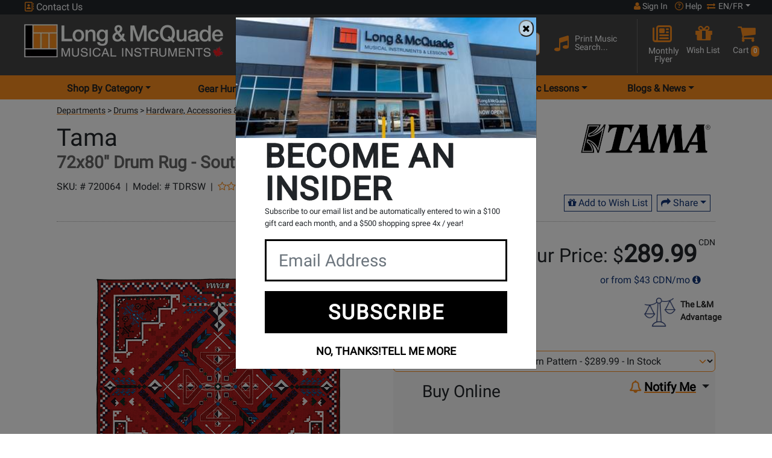

--- FILE ---
content_type: text/html; charset=utf-8
request_url: https://www.google.com/recaptcha/api2/anchor?ar=1&k=6LeASnEUAAAAACW4LmCnPMrZoaozta0UpyY0mOKc&co=aHR0cHM6Ly93d3cubG9uZy1tY3F1YWRlLmNvbTo0NDM.&hl=en&v=7gg7H51Q-naNfhmCP3_R47ho&size=normal&anchor-ms=20000&execute-ms=15000&cb=4zl7asaixg1m
body_size: 49996
content:
<!DOCTYPE HTML><html dir="ltr" lang="en"><head><meta http-equiv="Content-Type" content="text/html; charset=UTF-8">
<meta http-equiv="X-UA-Compatible" content="IE=edge">
<title>reCAPTCHA</title>
<style type="text/css">
/* cyrillic-ext */
@font-face {
  font-family: 'Roboto';
  font-style: normal;
  font-weight: 400;
  font-stretch: 100%;
  src: url(//fonts.gstatic.com/s/roboto/v48/KFO7CnqEu92Fr1ME7kSn66aGLdTylUAMa3GUBHMdazTgWw.woff2) format('woff2');
  unicode-range: U+0460-052F, U+1C80-1C8A, U+20B4, U+2DE0-2DFF, U+A640-A69F, U+FE2E-FE2F;
}
/* cyrillic */
@font-face {
  font-family: 'Roboto';
  font-style: normal;
  font-weight: 400;
  font-stretch: 100%;
  src: url(//fonts.gstatic.com/s/roboto/v48/KFO7CnqEu92Fr1ME7kSn66aGLdTylUAMa3iUBHMdazTgWw.woff2) format('woff2');
  unicode-range: U+0301, U+0400-045F, U+0490-0491, U+04B0-04B1, U+2116;
}
/* greek-ext */
@font-face {
  font-family: 'Roboto';
  font-style: normal;
  font-weight: 400;
  font-stretch: 100%;
  src: url(//fonts.gstatic.com/s/roboto/v48/KFO7CnqEu92Fr1ME7kSn66aGLdTylUAMa3CUBHMdazTgWw.woff2) format('woff2');
  unicode-range: U+1F00-1FFF;
}
/* greek */
@font-face {
  font-family: 'Roboto';
  font-style: normal;
  font-weight: 400;
  font-stretch: 100%;
  src: url(//fonts.gstatic.com/s/roboto/v48/KFO7CnqEu92Fr1ME7kSn66aGLdTylUAMa3-UBHMdazTgWw.woff2) format('woff2');
  unicode-range: U+0370-0377, U+037A-037F, U+0384-038A, U+038C, U+038E-03A1, U+03A3-03FF;
}
/* math */
@font-face {
  font-family: 'Roboto';
  font-style: normal;
  font-weight: 400;
  font-stretch: 100%;
  src: url(//fonts.gstatic.com/s/roboto/v48/KFO7CnqEu92Fr1ME7kSn66aGLdTylUAMawCUBHMdazTgWw.woff2) format('woff2');
  unicode-range: U+0302-0303, U+0305, U+0307-0308, U+0310, U+0312, U+0315, U+031A, U+0326-0327, U+032C, U+032F-0330, U+0332-0333, U+0338, U+033A, U+0346, U+034D, U+0391-03A1, U+03A3-03A9, U+03B1-03C9, U+03D1, U+03D5-03D6, U+03F0-03F1, U+03F4-03F5, U+2016-2017, U+2034-2038, U+203C, U+2040, U+2043, U+2047, U+2050, U+2057, U+205F, U+2070-2071, U+2074-208E, U+2090-209C, U+20D0-20DC, U+20E1, U+20E5-20EF, U+2100-2112, U+2114-2115, U+2117-2121, U+2123-214F, U+2190, U+2192, U+2194-21AE, U+21B0-21E5, U+21F1-21F2, U+21F4-2211, U+2213-2214, U+2216-22FF, U+2308-230B, U+2310, U+2319, U+231C-2321, U+2336-237A, U+237C, U+2395, U+239B-23B7, U+23D0, U+23DC-23E1, U+2474-2475, U+25AF, U+25B3, U+25B7, U+25BD, U+25C1, U+25CA, U+25CC, U+25FB, U+266D-266F, U+27C0-27FF, U+2900-2AFF, U+2B0E-2B11, U+2B30-2B4C, U+2BFE, U+3030, U+FF5B, U+FF5D, U+1D400-1D7FF, U+1EE00-1EEFF;
}
/* symbols */
@font-face {
  font-family: 'Roboto';
  font-style: normal;
  font-weight: 400;
  font-stretch: 100%;
  src: url(//fonts.gstatic.com/s/roboto/v48/KFO7CnqEu92Fr1ME7kSn66aGLdTylUAMaxKUBHMdazTgWw.woff2) format('woff2');
  unicode-range: U+0001-000C, U+000E-001F, U+007F-009F, U+20DD-20E0, U+20E2-20E4, U+2150-218F, U+2190, U+2192, U+2194-2199, U+21AF, U+21E6-21F0, U+21F3, U+2218-2219, U+2299, U+22C4-22C6, U+2300-243F, U+2440-244A, U+2460-24FF, U+25A0-27BF, U+2800-28FF, U+2921-2922, U+2981, U+29BF, U+29EB, U+2B00-2BFF, U+4DC0-4DFF, U+FFF9-FFFB, U+10140-1018E, U+10190-1019C, U+101A0, U+101D0-101FD, U+102E0-102FB, U+10E60-10E7E, U+1D2C0-1D2D3, U+1D2E0-1D37F, U+1F000-1F0FF, U+1F100-1F1AD, U+1F1E6-1F1FF, U+1F30D-1F30F, U+1F315, U+1F31C, U+1F31E, U+1F320-1F32C, U+1F336, U+1F378, U+1F37D, U+1F382, U+1F393-1F39F, U+1F3A7-1F3A8, U+1F3AC-1F3AF, U+1F3C2, U+1F3C4-1F3C6, U+1F3CA-1F3CE, U+1F3D4-1F3E0, U+1F3ED, U+1F3F1-1F3F3, U+1F3F5-1F3F7, U+1F408, U+1F415, U+1F41F, U+1F426, U+1F43F, U+1F441-1F442, U+1F444, U+1F446-1F449, U+1F44C-1F44E, U+1F453, U+1F46A, U+1F47D, U+1F4A3, U+1F4B0, U+1F4B3, U+1F4B9, U+1F4BB, U+1F4BF, U+1F4C8-1F4CB, U+1F4D6, U+1F4DA, U+1F4DF, U+1F4E3-1F4E6, U+1F4EA-1F4ED, U+1F4F7, U+1F4F9-1F4FB, U+1F4FD-1F4FE, U+1F503, U+1F507-1F50B, U+1F50D, U+1F512-1F513, U+1F53E-1F54A, U+1F54F-1F5FA, U+1F610, U+1F650-1F67F, U+1F687, U+1F68D, U+1F691, U+1F694, U+1F698, U+1F6AD, U+1F6B2, U+1F6B9-1F6BA, U+1F6BC, U+1F6C6-1F6CF, U+1F6D3-1F6D7, U+1F6E0-1F6EA, U+1F6F0-1F6F3, U+1F6F7-1F6FC, U+1F700-1F7FF, U+1F800-1F80B, U+1F810-1F847, U+1F850-1F859, U+1F860-1F887, U+1F890-1F8AD, U+1F8B0-1F8BB, U+1F8C0-1F8C1, U+1F900-1F90B, U+1F93B, U+1F946, U+1F984, U+1F996, U+1F9E9, U+1FA00-1FA6F, U+1FA70-1FA7C, U+1FA80-1FA89, U+1FA8F-1FAC6, U+1FACE-1FADC, U+1FADF-1FAE9, U+1FAF0-1FAF8, U+1FB00-1FBFF;
}
/* vietnamese */
@font-face {
  font-family: 'Roboto';
  font-style: normal;
  font-weight: 400;
  font-stretch: 100%;
  src: url(//fonts.gstatic.com/s/roboto/v48/KFO7CnqEu92Fr1ME7kSn66aGLdTylUAMa3OUBHMdazTgWw.woff2) format('woff2');
  unicode-range: U+0102-0103, U+0110-0111, U+0128-0129, U+0168-0169, U+01A0-01A1, U+01AF-01B0, U+0300-0301, U+0303-0304, U+0308-0309, U+0323, U+0329, U+1EA0-1EF9, U+20AB;
}
/* latin-ext */
@font-face {
  font-family: 'Roboto';
  font-style: normal;
  font-weight: 400;
  font-stretch: 100%;
  src: url(//fonts.gstatic.com/s/roboto/v48/KFO7CnqEu92Fr1ME7kSn66aGLdTylUAMa3KUBHMdazTgWw.woff2) format('woff2');
  unicode-range: U+0100-02BA, U+02BD-02C5, U+02C7-02CC, U+02CE-02D7, U+02DD-02FF, U+0304, U+0308, U+0329, U+1D00-1DBF, U+1E00-1E9F, U+1EF2-1EFF, U+2020, U+20A0-20AB, U+20AD-20C0, U+2113, U+2C60-2C7F, U+A720-A7FF;
}
/* latin */
@font-face {
  font-family: 'Roboto';
  font-style: normal;
  font-weight: 400;
  font-stretch: 100%;
  src: url(//fonts.gstatic.com/s/roboto/v48/KFO7CnqEu92Fr1ME7kSn66aGLdTylUAMa3yUBHMdazQ.woff2) format('woff2');
  unicode-range: U+0000-00FF, U+0131, U+0152-0153, U+02BB-02BC, U+02C6, U+02DA, U+02DC, U+0304, U+0308, U+0329, U+2000-206F, U+20AC, U+2122, U+2191, U+2193, U+2212, U+2215, U+FEFF, U+FFFD;
}
/* cyrillic-ext */
@font-face {
  font-family: 'Roboto';
  font-style: normal;
  font-weight: 500;
  font-stretch: 100%;
  src: url(//fonts.gstatic.com/s/roboto/v48/KFO7CnqEu92Fr1ME7kSn66aGLdTylUAMa3GUBHMdazTgWw.woff2) format('woff2');
  unicode-range: U+0460-052F, U+1C80-1C8A, U+20B4, U+2DE0-2DFF, U+A640-A69F, U+FE2E-FE2F;
}
/* cyrillic */
@font-face {
  font-family: 'Roboto';
  font-style: normal;
  font-weight: 500;
  font-stretch: 100%;
  src: url(//fonts.gstatic.com/s/roboto/v48/KFO7CnqEu92Fr1ME7kSn66aGLdTylUAMa3iUBHMdazTgWw.woff2) format('woff2');
  unicode-range: U+0301, U+0400-045F, U+0490-0491, U+04B0-04B1, U+2116;
}
/* greek-ext */
@font-face {
  font-family: 'Roboto';
  font-style: normal;
  font-weight: 500;
  font-stretch: 100%;
  src: url(//fonts.gstatic.com/s/roboto/v48/KFO7CnqEu92Fr1ME7kSn66aGLdTylUAMa3CUBHMdazTgWw.woff2) format('woff2');
  unicode-range: U+1F00-1FFF;
}
/* greek */
@font-face {
  font-family: 'Roboto';
  font-style: normal;
  font-weight: 500;
  font-stretch: 100%;
  src: url(//fonts.gstatic.com/s/roboto/v48/KFO7CnqEu92Fr1ME7kSn66aGLdTylUAMa3-UBHMdazTgWw.woff2) format('woff2');
  unicode-range: U+0370-0377, U+037A-037F, U+0384-038A, U+038C, U+038E-03A1, U+03A3-03FF;
}
/* math */
@font-face {
  font-family: 'Roboto';
  font-style: normal;
  font-weight: 500;
  font-stretch: 100%;
  src: url(//fonts.gstatic.com/s/roboto/v48/KFO7CnqEu92Fr1ME7kSn66aGLdTylUAMawCUBHMdazTgWw.woff2) format('woff2');
  unicode-range: U+0302-0303, U+0305, U+0307-0308, U+0310, U+0312, U+0315, U+031A, U+0326-0327, U+032C, U+032F-0330, U+0332-0333, U+0338, U+033A, U+0346, U+034D, U+0391-03A1, U+03A3-03A9, U+03B1-03C9, U+03D1, U+03D5-03D6, U+03F0-03F1, U+03F4-03F5, U+2016-2017, U+2034-2038, U+203C, U+2040, U+2043, U+2047, U+2050, U+2057, U+205F, U+2070-2071, U+2074-208E, U+2090-209C, U+20D0-20DC, U+20E1, U+20E5-20EF, U+2100-2112, U+2114-2115, U+2117-2121, U+2123-214F, U+2190, U+2192, U+2194-21AE, U+21B0-21E5, U+21F1-21F2, U+21F4-2211, U+2213-2214, U+2216-22FF, U+2308-230B, U+2310, U+2319, U+231C-2321, U+2336-237A, U+237C, U+2395, U+239B-23B7, U+23D0, U+23DC-23E1, U+2474-2475, U+25AF, U+25B3, U+25B7, U+25BD, U+25C1, U+25CA, U+25CC, U+25FB, U+266D-266F, U+27C0-27FF, U+2900-2AFF, U+2B0E-2B11, U+2B30-2B4C, U+2BFE, U+3030, U+FF5B, U+FF5D, U+1D400-1D7FF, U+1EE00-1EEFF;
}
/* symbols */
@font-face {
  font-family: 'Roboto';
  font-style: normal;
  font-weight: 500;
  font-stretch: 100%;
  src: url(//fonts.gstatic.com/s/roboto/v48/KFO7CnqEu92Fr1ME7kSn66aGLdTylUAMaxKUBHMdazTgWw.woff2) format('woff2');
  unicode-range: U+0001-000C, U+000E-001F, U+007F-009F, U+20DD-20E0, U+20E2-20E4, U+2150-218F, U+2190, U+2192, U+2194-2199, U+21AF, U+21E6-21F0, U+21F3, U+2218-2219, U+2299, U+22C4-22C6, U+2300-243F, U+2440-244A, U+2460-24FF, U+25A0-27BF, U+2800-28FF, U+2921-2922, U+2981, U+29BF, U+29EB, U+2B00-2BFF, U+4DC0-4DFF, U+FFF9-FFFB, U+10140-1018E, U+10190-1019C, U+101A0, U+101D0-101FD, U+102E0-102FB, U+10E60-10E7E, U+1D2C0-1D2D3, U+1D2E0-1D37F, U+1F000-1F0FF, U+1F100-1F1AD, U+1F1E6-1F1FF, U+1F30D-1F30F, U+1F315, U+1F31C, U+1F31E, U+1F320-1F32C, U+1F336, U+1F378, U+1F37D, U+1F382, U+1F393-1F39F, U+1F3A7-1F3A8, U+1F3AC-1F3AF, U+1F3C2, U+1F3C4-1F3C6, U+1F3CA-1F3CE, U+1F3D4-1F3E0, U+1F3ED, U+1F3F1-1F3F3, U+1F3F5-1F3F7, U+1F408, U+1F415, U+1F41F, U+1F426, U+1F43F, U+1F441-1F442, U+1F444, U+1F446-1F449, U+1F44C-1F44E, U+1F453, U+1F46A, U+1F47D, U+1F4A3, U+1F4B0, U+1F4B3, U+1F4B9, U+1F4BB, U+1F4BF, U+1F4C8-1F4CB, U+1F4D6, U+1F4DA, U+1F4DF, U+1F4E3-1F4E6, U+1F4EA-1F4ED, U+1F4F7, U+1F4F9-1F4FB, U+1F4FD-1F4FE, U+1F503, U+1F507-1F50B, U+1F50D, U+1F512-1F513, U+1F53E-1F54A, U+1F54F-1F5FA, U+1F610, U+1F650-1F67F, U+1F687, U+1F68D, U+1F691, U+1F694, U+1F698, U+1F6AD, U+1F6B2, U+1F6B9-1F6BA, U+1F6BC, U+1F6C6-1F6CF, U+1F6D3-1F6D7, U+1F6E0-1F6EA, U+1F6F0-1F6F3, U+1F6F7-1F6FC, U+1F700-1F7FF, U+1F800-1F80B, U+1F810-1F847, U+1F850-1F859, U+1F860-1F887, U+1F890-1F8AD, U+1F8B0-1F8BB, U+1F8C0-1F8C1, U+1F900-1F90B, U+1F93B, U+1F946, U+1F984, U+1F996, U+1F9E9, U+1FA00-1FA6F, U+1FA70-1FA7C, U+1FA80-1FA89, U+1FA8F-1FAC6, U+1FACE-1FADC, U+1FADF-1FAE9, U+1FAF0-1FAF8, U+1FB00-1FBFF;
}
/* vietnamese */
@font-face {
  font-family: 'Roboto';
  font-style: normal;
  font-weight: 500;
  font-stretch: 100%;
  src: url(//fonts.gstatic.com/s/roboto/v48/KFO7CnqEu92Fr1ME7kSn66aGLdTylUAMa3OUBHMdazTgWw.woff2) format('woff2');
  unicode-range: U+0102-0103, U+0110-0111, U+0128-0129, U+0168-0169, U+01A0-01A1, U+01AF-01B0, U+0300-0301, U+0303-0304, U+0308-0309, U+0323, U+0329, U+1EA0-1EF9, U+20AB;
}
/* latin-ext */
@font-face {
  font-family: 'Roboto';
  font-style: normal;
  font-weight: 500;
  font-stretch: 100%;
  src: url(//fonts.gstatic.com/s/roboto/v48/KFO7CnqEu92Fr1ME7kSn66aGLdTylUAMa3KUBHMdazTgWw.woff2) format('woff2');
  unicode-range: U+0100-02BA, U+02BD-02C5, U+02C7-02CC, U+02CE-02D7, U+02DD-02FF, U+0304, U+0308, U+0329, U+1D00-1DBF, U+1E00-1E9F, U+1EF2-1EFF, U+2020, U+20A0-20AB, U+20AD-20C0, U+2113, U+2C60-2C7F, U+A720-A7FF;
}
/* latin */
@font-face {
  font-family: 'Roboto';
  font-style: normal;
  font-weight: 500;
  font-stretch: 100%;
  src: url(//fonts.gstatic.com/s/roboto/v48/KFO7CnqEu92Fr1ME7kSn66aGLdTylUAMa3yUBHMdazQ.woff2) format('woff2');
  unicode-range: U+0000-00FF, U+0131, U+0152-0153, U+02BB-02BC, U+02C6, U+02DA, U+02DC, U+0304, U+0308, U+0329, U+2000-206F, U+20AC, U+2122, U+2191, U+2193, U+2212, U+2215, U+FEFF, U+FFFD;
}
/* cyrillic-ext */
@font-face {
  font-family: 'Roboto';
  font-style: normal;
  font-weight: 900;
  font-stretch: 100%;
  src: url(//fonts.gstatic.com/s/roboto/v48/KFO7CnqEu92Fr1ME7kSn66aGLdTylUAMa3GUBHMdazTgWw.woff2) format('woff2');
  unicode-range: U+0460-052F, U+1C80-1C8A, U+20B4, U+2DE0-2DFF, U+A640-A69F, U+FE2E-FE2F;
}
/* cyrillic */
@font-face {
  font-family: 'Roboto';
  font-style: normal;
  font-weight: 900;
  font-stretch: 100%;
  src: url(//fonts.gstatic.com/s/roboto/v48/KFO7CnqEu92Fr1ME7kSn66aGLdTylUAMa3iUBHMdazTgWw.woff2) format('woff2');
  unicode-range: U+0301, U+0400-045F, U+0490-0491, U+04B0-04B1, U+2116;
}
/* greek-ext */
@font-face {
  font-family: 'Roboto';
  font-style: normal;
  font-weight: 900;
  font-stretch: 100%;
  src: url(//fonts.gstatic.com/s/roboto/v48/KFO7CnqEu92Fr1ME7kSn66aGLdTylUAMa3CUBHMdazTgWw.woff2) format('woff2');
  unicode-range: U+1F00-1FFF;
}
/* greek */
@font-face {
  font-family: 'Roboto';
  font-style: normal;
  font-weight: 900;
  font-stretch: 100%;
  src: url(//fonts.gstatic.com/s/roboto/v48/KFO7CnqEu92Fr1ME7kSn66aGLdTylUAMa3-UBHMdazTgWw.woff2) format('woff2');
  unicode-range: U+0370-0377, U+037A-037F, U+0384-038A, U+038C, U+038E-03A1, U+03A3-03FF;
}
/* math */
@font-face {
  font-family: 'Roboto';
  font-style: normal;
  font-weight: 900;
  font-stretch: 100%;
  src: url(//fonts.gstatic.com/s/roboto/v48/KFO7CnqEu92Fr1ME7kSn66aGLdTylUAMawCUBHMdazTgWw.woff2) format('woff2');
  unicode-range: U+0302-0303, U+0305, U+0307-0308, U+0310, U+0312, U+0315, U+031A, U+0326-0327, U+032C, U+032F-0330, U+0332-0333, U+0338, U+033A, U+0346, U+034D, U+0391-03A1, U+03A3-03A9, U+03B1-03C9, U+03D1, U+03D5-03D6, U+03F0-03F1, U+03F4-03F5, U+2016-2017, U+2034-2038, U+203C, U+2040, U+2043, U+2047, U+2050, U+2057, U+205F, U+2070-2071, U+2074-208E, U+2090-209C, U+20D0-20DC, U+20E1, U+20E5-20EF, U+2100-2112, U+2114-2115, U+2117-2121, U+2123-214F, U+2190, U+2192, U+2194-21AE, U+21B0-21E5, U+21F1-21F2, U+21F4-2211, U+2213-2214, U+2216-22FF, U+2308-230B, U+2310, U+2319, U+231C-2321, U+2336-237A, U+237C, U+2395, U+239B-23B7, U+23D0, U+23DC-23E1, U+2474-2475, U+25AF, U+25B3, U+25B7, U+25BD, U+25C1, U+25CA, U+25CC, U+25FB, U+266D-266F, U+27C0-27FF, U+2900-2AFF, U+2B0E-2B11, U+2B30-2B4C, U+2BFE, U+3030, U+FF5B, U+FF5D, U+1D400-1D7FF, U+1EE00-1EEFF;
}
/* symbols */
@font-face {
  font-family: 'Roboto';
  font-style: normal;
  font-weight: 900;
  font-stretch: 100%;
  src: url(//fonts.gstatic.com/s/roboto/v48/KFO7CnqEu92Fr1ME7kSn66aGLdTylUAMaxKUBHMdazTgWw.woff2) format('woff2');
  unicode-range: U+0001-000C, U+000E-001F, U+007F-009F, U+20DD-20E0, U+20E2-20E4, U+2150-218F, U+2190, U+2192, U+2194-2199, U+21AF, U+21E6-21F0, U+21F3, U+2218-2219, U+2299, U+22C4-22C6, U+2300-243F, U+2440-244A, U+2460-24FF, U+25A0-27BF, U+2800-28FF, U+2921-2922, U+2981, U+29BF, U+29EB, U+2B00-2BFF, U+4DC0-4DFF, U+FFF9-FFFB, U+10140-1018E, U+10190-1019C, U+101A0, U+101D0-101FD, U+102E0-102FB, U+10E60-10E7E, U+1D2C0-1D2D3, U+1D2E0-1D37F, U+1F000-1F0FF, U+1F100-1F1AD, U+1F1E6-1F1FF, U+1F30D-1F30F, U+1F315, U+1F31C, U+1F31E, U+1F320-1F32C, U+1F336, U+1F378, U+1F37D, U+1F382, U+1F393-1F39F, U+1F3A7-1F3A8, U+1F3AC-1F3AF, U+1F3C2, U+1F3C4-1F3C6, U+1F3CA-1F3CE, U+1F3D4-1F3E0, U+1F3ED, U+1F3F1-1F3F3, U+1F3F5-1F3F7, U+1F408, U+1F415, U+1F41F, U+1F426, U+1F43F, U+1F441-1F442, U+1F444, U+1F446-1F449, U+1F44C-1F44E, U+1F453, U+1F46A, U+1F47D, U+1F4A3, U+1F4B0, U+1F4B3, U+1F4B9, U+1F4BB, U+1F4BF, U+1F4C8-1F4CB, U+1F4D6, U+1F4DA, U+1F4DF, U+1F4E3-1F4E6, U+1F4EA-1F4ED, U+1F4F7, U+1F4F9-1F4FB, U+1F4FD-1F4FE, U+1F503, U+1F507-1F50B, U+1F50D, U+1F512-1F513, U+1F53E-1F54A, U+1F54F-1F5FA, U+1F610, U+1F650-1F67F, U+1F687, U+1F68D, U+1F691, U+1F694, U+1F698, U+1F6AD, U+1F6B2, U+1F6B9-1F6BA, U+1F6BC, U+1F6C6-1F6CF, U+1F6D3-1F6D7, U+1F6E0-1F6EA, U+1F6F0-1F6F3, U+1F6F7-1F6FC, U+1F700-1F7FF, U+1F800-1F80B, U+1F810-1F847, U+1F850-1F859, U+1F860-1F887, U+1F890-1F8AD, U+1F8B0-1F8BB, U+1F8C0-1F8C1, U+1F900-1F90B, U+1F93B, U+1F946, U+1F984, U+1F996, U+1F9E9, U+1FA00-1FA6F, U+1FA70-1FA7C, U+1FA80-1FA89, U+1FA8F-1FAC6, U+1FACE-1FADC, U+1FADF-1FAE9, U+1FAF0-1FAF8, U+1FB00-1FBFF;
}
/* vietnamese */
@font-face {
  font-family: 'Roboto';
  font-style: normal;
  font-weight: 900;
  font-stretch: 100%;
  src: url(//fonts.gstatic.com/s/roboto/v48/KFO7CnqEu92Fr1ME7kSn66aGLdTylUAMa3OUBHMdazTgWw.woff2) format('woff2');
  unicode-range: U+0102-0103, U+0110-0111, U+0128-0129, U+0168-0169, U+01A0-01A1, U+01AF-01B0, U+0300-0301, U+0303-0304, U+0308-0309, U+0323, U+0329, U+1EA0-1EF9, U+20AB;
}
/* latin-ext */
@font-face {
  font-family: 'Roboto';
  font-style: normal;
  font-weight: 900;
  font-stretch: 100%;
  src: url(//fonts.gstatic.com/s/roboto/v48/KFO7CnqEu92Fr1ME7kSn66aGLdTylUAMa3KUBHMdazTgWw.woff2) format('woff2');
  unicode-range: U+0100-02BA, U+02BD-02C5, U+02C7-02CC, U+02CE-02D7, U+02DD-02FF, U+0304, U+0308, U+0329, U+1D00-1DBF, U+1E00-1E9F, U+1EF2-1EFF, U+2020, U+20A0-20AB, U+20AD-20C0, U+2113, U+2C60-2C7F, U+A720-A7FF;
}
/* latin */
@font-face {
  font-family: 'Roboto';
  font-style: normal;
  font-weight: 900;
  font-stretch: 100%;
  src: url(//fonts.gstatic.com/s/roboto/v48/KFO7CnqEu92Fr1ME7kSn66aGLdTylUAMa3yUBHMdazQ.woff2) format('woff2');
  unicode-range: U+0000-00FF, U+0131, U+0152-0153, U+02BB-02BC, U+02C6, U+02DA, U+02DC, U+0304, U+0308, U+0329, U+2000-206F, U+20AC, U+2122, U+2191, U+2193, U+2212, U+2215, U+FEFF, U+FFFD;
}

</style>
<link rel="stylesheet" type="text/css" href="https://www.gstatic.com/recaptcha/releases/7gg7H51Q-naNfhmCP3_R47ho/styles__ltr.css">
<script nonce="hf2lX7OuD_Hm5e_5KC-MHA" type="text/javascript">window['__recaptcha_api'] = 'https://www.google.com/recaptcha/api2/';</script>
<script type="text/javascript" src="https://www.gstatic.com/recaptcha/releases/7gg7H51Q-naNfhmCP3_R47ho/recaptcha__en.js" nonce="hf2lX7OuD_Hm5e_5KC-MHA">
      
    </script></head>
<body><div id="rc-anchor-alert" class="rc-anchor-alert"></div>
<input type="hidden" id="recaptcha-token" value="[base64]">
<script type="text/javascript" nonce="hf2lX7OuD_Hm5e_5KC-MHA">
      recaptcha.anchor.Main.init("[\x22ainput\x22,[\x22bgdata\x22,\x22\x22,\[base64]/[base64]/[base64]/[base64]/cjw8ejpyPj4+eil9Y2F0Y2gobCl7dGhyb3cgbDt9fSxIPWZ1bmN0aW9uKHcsdCx6KXtpZih3PT0xOTR8fHc9PTIwOCl0LnZbd10/dC52W3ddLmNvbmNhdCh6KTp0LnZbd109b2Yoeix0KTtlbHNle2lmKHQuYkImJnchPTMxNylyZXR1cm47dz09NjZ8fHc9PTEyMnx8dz09NDcwfHx3PT00NHx8dz09NDE2fHx3PT0zOTd8fHc9PTQyMXx8dz09Njh8fHc9PTcwfHx3PT0xODQ/[base64]/[base64]/[base64]/bmV3IGRbVl0oSlswXSk6cD09Mj9uZXcgZFtWXShKWzBdLEpbMV0pOnA9PTM/bmV3IGRbVl0oSlswXSxKWzFdLEpbMl0pOnA9PTQ/[base64]/[base64]/[base64]/[base64]\x22,\[base64]\x22,\x22w6nChsKAI07DpRJrWCXCpADDoMKpwrXCuj/CisKfw6fCgUXCkDLDkXszT8OTFH0wI1PDki9WcW4Mwr/Cg8OkAFNAazfCjsOGwp8nIhYAVjjCjsOBwo3Dj8K5w4TCoDTDrMORw4nCsHxmwojDrMO0woXCpsKrQGPDiMK/[base64]/CjCjCkgk0NHLDpQ/DklvCiTnDhAU2CRhLC37DiQ8KO3o2w4xYdcOJUW0ZT37DiV1twoZ/Q8OwUsOQQXhOecOewpDCnXBweMKqUsOLYcOvw40nw61dw5zCnHYiwrN7woPDtjHCvMOCLFTCtQ0/[base64]/CssKgeUxUw7HDm27DmhvDtml3w5fDtsOgwrHDkD1Tw7Ujd8OiN8Ojw67ClsO2X8KrScOXwoPDl8KFNcOqB8OaG8OiwqXCrMKLw40Bwo3Dpy8ww4p+wrAhw547wp7DvhbDuhHDr8OwwqrCkEY/wrDDqMO2O3BvwoHDk3rChyHDnXvDvEt0wpMGw4QXw60hKiR2FXN4PsO+OMO3wpkGw7nCvUxjFhE/[base64]/Cr8Kpwo5lw7xAHcKrKG/CpMOrw6oRwpDCvUPCq30Mw6vDsnJ5SMK8wqPCjR9mwpc9FcKBw7QOAQN7XCkeWMKGSFcLbMOLwrMxSFtNw6Flwp/DsMKAdsOVw6bDkTXDoMKBOsKpwqc+b8KOw7lzwo0cU8OsaMO1ZE3CgEzDsHXCncKlVsKCwq5XccKkw6cUZsOJEsO+UA/DgcOELxDCpHDDlcKFS3XCtAlSwoc8wpDCisKPMynDvMKBw44jw7fDmy7DlgDCrcKPCSNkW8KTfcKzwr3DtcOeV8O0Qg9fNBMkw73ChETCu8OJwo/Cq8OhVcKtIxvClhEmwpjCkcO6w63Dn8KYLQLCqggcwrjCkcK1w59ucBPClgcRw68nw6XDuAFlFsOgbCvCrsKvwoh1Xx5zSMKDwpsUw6/DjcOjwo8PwqnDsXsew4JCGsONC8OawqVGw7TDpcKuwobCj2ZjJAzCuEN9K8Osw7rDono7d8OsEcKSw73Cj319GAXDksOkLCTCmmICI8Obw63Dp8Khb0PDgX3CnsOmGcOMBkbDksOHNsObwrbDuQVUwpLCk8OZIMKgTMOWw7DCpiEMGELCiQ/CtTllw6RDw7XCu8KtCMKlesKFwo1kJnExwoHCjMK4wrzCkMO1wrAoEAFBJsOhMsO3wrFhaQw5wolWw6fDgMOqw6oqw5rDhitgwp7CjX8Ww6/[base64]/DnsOULGPDoMKawo9Pw5w0WRt8WA3DssOdKMOwXE9oOsO4w45iwpbDlQzDj3UswrjCgMO9OMKVH0DDhgdiw6t3wpbDusKjeWjCjXlxIsOPwo7Dn8O/e8Ocw4LCinPDqys7X8KubQlOccK7W8KBwrogw7oswpvCscKHw7LCtmcaw7rCsGpDW8OgwokYA8KOLmgVbMOww53Dh8Oww5vCkWzCvsKbwqPDgXLDjn/DlzPDqMKaLG/DpRrCrCPDmzVawplLwqRTwrjDux0XworCrlNpw5nDg0zCk3XCkjLDqsK8w6kRw57DgMKiOCvCulXDsRdgDFDDm8Ozwp3ClsOFM8KPw504wp7Dqh4nw7PCq1FlTsKww5jCmMKuEsKywowQwqnDtMOZasKwwp/Cm2DCt8O/MVxAIzZfw6vCgyDCpsKbwpVdw4XCh8KBwrzCpsK1w48LfiE8wqEbwr9yNloKRMK3DFjChzJcVcOawoYQw6tOwqDCsgfCssK6LV7DhMKWwrRNw40RKsOZwozClH5zK8KSwoFLaiXDsAhuw4fDth7DksOBKcKhD8KiN8ODw7IxwpPDqsKzFsOMwo/DqcOQS3Uuw4cpwoXDgMOTacO4wrkjwrHDhMKWwrUOcHPCssOTVcOcGsOMaksZw5l1dksXwp/DtcKFw7tDaMKmIsOUCsKPwrbDninCsmclwoHDlsOyw4LCrBbCkEVew7ggHDvDtSEwG8Ohw5ZwwrjDksKAZlU+IMOrVsOnwrLCj8Ojw6zCt8OtARjDssO3QcKhw6TDuD7CnMKPOBdMw5osw6/DgsO5w4lyBsKqdgrDgcOkw4rDtAbDgsOyX8O3woJnLDMyByZMFWYEwrPDmsKtT3Zew77DhSsDwptoTsOxw73Cn8Kcw6XCnFsQXiYQaB9LC3Zww4zDhgYgXsKRwpspw7HDplNcUsOLBcK7R8KfwrPCpMOCX214DwnDlUkpNcO1I1fCmDw/wozDrsKfaMK6w7/[base64]/Dn8OFSg9aP8Kmw5HCpBhcw5nChMKnw7PCtHcJVsOtRzFGc0chw4wwYXYBW8Kgw690PnpOdFTDh8KBwqHCh8KCw7lqICUCwqbCgRfCoDDDr8Ouwoo0OMO7N3R8w598M8KRwpoOBsO/wpcKwqDDoxbCvsOQFsKNa8KxQcK8VcKuGsO6wr4yQhTDnW/[base64]/[base64]/CosOzRwRMImzDskkUwqbDtwEPw7PDgcOMUsKSMhvCssO6OUTCtUImYF7DrsKhw7g9TMKqwp1Tw4VQwqlVw6zDosKXPsO6wpUBw6p1ScKyB8K0w6rDu8KiEWhIw5DDnnsieEZ/TsOsTzFzwpnDsVnChSVYT8KCPcOlbDrDiHbDm8OEw77CjMOKw4gbCEDCvzJ+wrxEWAIIAsKAWUFvOGLCnCp/[base64]/DvcKRw6cOw4zDjMKbwp8qw7YMwqTDoivDnTfCgMK8EsKUFg/CsMKaJlXClsKOdcOww5ZuwqBiLGRGw68EClvCh8Onw5PCvgBhwrUFTsKWBsKNasKgwoE9MH5Lw5vDtsKKMsKew77CnsOYeG1DYcKAw7LDssKVw6jDh8KhEEbCqsOMw7DCsX3DiijDmy4QUT7Cm8OuwqUvO8KTw4p2M8O1RMOsw7ETQGzDgy7DiE/DhUrDjcOACSfCghhrw5PDrS7CmcKICi0ew7TDuMK4w5EZw7wrDGhoLypPM8OMw4NMw5AGw6/DlQRCw5Uqw59Mwq0VwqvCqsKxHsOAHy93BsKnwp5nPsOCw7LDvMKDw4ECLMOrw59JA31zesOmT2fCpsK0wqBww4IAw5/[base64]/CmcKvw4zCmyvCoDAbw4vDssOFUMOew57CjsK4wrPClRjDjgArJ8ODU0XCk2XDi0spCMKVBGwNwrFoLSgRB8OEwoXCncKYTsKww5nDm34AwqYMwrjCkgvDkcOEwpxgwq/[base64]/CosKrKSZwQ8K+NCrCv2HCrUtdYxg9w5DCh8Kmwp3CnVLDtsOJwrYsZ8KRw6/Cj0rCuMKJa8Khw68hHsKRwpPDpl7DtDLCrsKzwrzCozzDsMKub8ONw4XCpmk+SMKcwrdhPcO6fzBqRcOow7Qzw6Byw6PDlX0HwpnDh1NOZ2UAK8KvBTM/[base64]/w7t9NsOPaMKGwpLDgcKhV3/CpQDDhV7DmsK4d8KrwptAISrCqkTCrcOUwpbCscK+w4HCsyHCssOvw57DlsOzwoXDqMO+W8KSJmw+HD3Cp8O/w4jDvVhscBEYOsOPO14VwrXDmjDDuMKFwoHCrcOJw4bDrk3DhVgewqTCohnDkBkkw6vCisKfasKXw57DtcOnw4AJwqsiw6LDiF8Gw6sBw5JvVsOSwo/Du8K4a8KpwrbCpkrCncKnwqXDm8KTSkLDsMOaw60Dw7B+w50fwoMTw6DDp3vCs8Kkw6TCm8KBwprDlcOCw6dLwr7DiynDilFAwqDDuC/CgMOQLCppbyLDs3PCpU4MKzNhw4/Cm8Krwo3DuMKcIsOvEiAmw7Zjw4FUw5bDlcOew4ZqGcO7dnEQHcOGw4cxw54iXAVSwrU1XcOUw5IrwprCoMO9w5Jxw5vDn8OZesKRI8KyasO7wo/Dq8Oxw6MkSz5ebBcjT8K4w67Cq8OzwqjCgMO4wohYw6wcamohIm/DjShVw4cwM8OFwprCoQnCnsKHQjXCnsK0wr3CvcKZIsOPw4nDhsODw5XChG7Cp2NnwoHCscOcw78swrwGw7zDrcOhw7wic8O7NMOUS8Ojw7vDjUFZGX4KwrTDvx9zw4HCq8Kcwpg/KsO7wosOw5fCnsK9wrB0wowPaipDIMKow4Nhwq04HxPDtsOaIV0mwqgeA3DDjsOewohKZcOfwqDDl28Jwqpvw67CjmzDsGQ/w7/DhBgQBm1HOF9rdMKmwqgrwqI/QMOWw7Ufwp52fEfCssO7w4BLw7YiCcOdw6/[base64]/CpcOnw4N+BWECwrbCuBvDvwVTchQEaMOpwqJKEUxNB8OZw6/DncOUSsK6w5l3G1kpMsOuwr8FIsKxw5DDoMOXGsOjAHJ/wqTDpljDksODAAvCt8OheGk0w4LDsU7DvFvDg3EZw5lPwr4Fw6FJwpHCiCXCviXDqA5/wqJjw75Ow5zCncKOwrbChMKjLkvDrMKtZRAMw75MwqlkwpdQw6wLKVBtw4/DjcOJw6zCtsKfwpVNaE42wqBfZE3CkMKjwqHCi8KkwoMbw408H1IOInNwQ35mw59owr3ChcKDwoTChCLDjMKew4/[base64]/CrypFw5lQa3TDpGJzB0/Cl8KhwqclwoANUcO+e8KiwpDDs8KTcR3DhcONe8KsVQsYV8OSbWYhEcOYw4dSwobDlCvChC7Dozgwb3kjQcOLwr7Dt8KnfnPCoMKwM8OzT8O/wq7DsyAwKwxCwpDDmcO9wqlDw6bDvkDCs0zDpnoSworCk0bChD/[base64]/wpXDoAjCqzHCqMK6SHzDjDzDk3jDtQDDlEzDjMOawrIERsK5eW3CnFpbImTCrsKsw480wrYORcOcwo5nwpHCpcORwpEfwr7Du8Ofw4zCiGLCgDdowrjClTXDtxJBUkZ1LUMnwrw/H8O2w7tkw4FfwpTDsC/[base64]/worCuA/CoCI1VMK6WwVTSj4SH8KreW9GJcOcCMOzUkPDncOxSnnCksKfwrZQZ2XClcKnwqjDs2TDhUDDuF1+w7fCrMKqB8OYe8O4fQfDhMOBf8Oxwo/[base64]/DogcYdREhw4nCqMKxL8KDw4HChMKyHVseVEVuOcOGEnvDmcO2dFDCtkIScMKAwpvDncOAw51ne8KDNcK0wpcyw7E/QwTCq8O0w53CksOjLAAhw4x1woPCl8KJMcK/[base64]/QcKXDsKYwrYpEcOpwrvDg8OAwogwYBDChMKawonDtsKZSsO7HiQ5bXYkwqdaw6BrwrslwpDCkR/CpsKiw54iwqJhGMOdKTDChjlPw6jCp8O8wo7DkSXCnUQuc8K2ZsOcI8OjcMOCBn/CmgUtJTI8VVjDkhl2w5TCj8OmacK+w61KSsOKLcOjK8K+SlpOYCJNGTXDs2Ajwphrw6nDonl0V8KDw5bDo8KLNcKvw44LL0kTc8OPwoLCnhjDmDLCjMOkSXFBwqg9wrBsUcKYaD7DjMO+w7bCmW/Cl31lwo3DvlzDkTjCvQBIwpfDl8OZwqIMwqhTOsKOKlLDqMKGBsO+w47DmikAw5zDpsKTDWpBVsOKZ0MDZcKeOWfCncOOw6vCqUMTaQQnwpnCsMKDw64zwpHDqmrDtS5+w5/CoE1sw68JUSd2NUPCoMKww47CjcKzw7IqPCDCqiJjwpxuFcKuZsK7wo3CszcLax/[base64]/CuMOWXGE0fsKNYMO2w6hILkTDhHM+MBpXw5hGwr0SBMKbWcOpwq3Dt3/ChkNUcl/DjgfDiMOiLsKIZyI9w4safifClFFgwoVuw7jDqcK0LFPCsk7DtMK0SMKQT8ORw6M0B8OgC8KuT2HDjwV+IcOjwr/CkxwWw6jDm8O2RsKyFMKgRnEZw7law6ZVw6sqLmknUE/CoQzCusOwAA8mw47DtcOIwp3Cmxx2w68uwq/DgCvDlzAswpTCusOfKsOKOMKTw7ZBJcKSwpE8wpPCrcKQbDYFWcOSL8Kww6fDimR8w7s9wrLCrUHDs0p3esKKw7kjwqMuA2DDlsOLfGHCo118Z8OSEl/[base64]/woEpPcO+VVjCk8KoZW/CtXVEYMO/YsK7wqnDn8K7QsKFL8OHJ39twrLCuMK/wrHDk8OdCgjDocOIw5JdAcK/w6XDqsOow7RFEAfCpsKEAhIdSRHDgMOjw6rCk8O2bkU3bMKQIsOjwqUtwrsMYH3DpcOPwoEowpfDiG/DqD/CrsK/SMKdPAQVHMKDwptVw6LCg23Dq8ONI8KABhLCkcKAYsKGwoktUGxFBFQzG8OLd3LDrcKUc8Ozwr3DrMOqScKHw7NOwozCqMK/w6cCwo41EcO9Cixbw6EfYMOtw4IQwpkrwpjCnMOfwovCilPDh8O9TsOFF013KFt7asKSTMOdwokEw73Dj8KCw6PCnsOOw73DhkVfBAQ3RwBuQi5rw7LCtMKBKMOjWyHCuWfCl8OWwr/DoRPDhMKwwo9vPxHDmSdDwqRyBcKhw4oowrVhM27DkMO5PcO1wqxvYzEDw67CicONFyTCn8O7wq7Ch1HDtsKhK3wVwrtlw4cFasORwq1faH7CgBx1w4YAQcKnSnfCuA7CmzbClwZDA8K1BsOcWsODH8O3Z8O3w7YLOFV2YT/Cq8O4ZTXDu8KWwoPDsBXCoMOnw6J8QiLDonXCo05+wo8/W8KLWcOWwrRkSlQYTcOPwqJ1IsK0KivDjz/Dv0EqFz0UZcK4w7dmcsKiwqATwrRww57CmHhfwrt8VzXDtMOpSMOwDF7DvBZTO0jDql3ChcOhUsOMPh4MD1/Dp8O+wrXDgwrCtR4RwovCkyDCosKTw4fDkcO6G8KBw47DoMKcESlvIsOuw5fDn3Avw5fDslnCsMKMJgDCtnZdakkOw6nCjQnCpsKVwpbDs0pRwp96w557wpJmV1LDjxTCn8KVw4/DqMKcS8KnRWBHYDLCmsKuHhnCvAU7w5jCqGgcwosEAQE7VTt/w6PClMKWIVYWwo/CiW1mw6YPwobCl8OseivDiMK/wp7Cjk3DohpBw6nDg8K2IsK4wrrCjMO8w6tawqRwJ8KZJsKFMcOlwoTCh8Opw5HDrU3CqRLDl8O2CsKUw7rCtMK9fMOJwo4caBfCtxTDhmt4w6fChjohw4nDusO0d8O3fcOwa3rCllzDjcK/PsOOw5JUw5DCrsOIwoPCtBJrA8OmM3TCuVjCqQ7CikbDrFI3wokYRsKow6zDlMOvwr9ySBTCoVtkaFPDtcK9IMOAWjodw54GAcK5UMOBwq7Di8OsVjDDlsOlwqPCoSRHwpHCssOZDsOsc8OFAhDDssOxc8OxWiY6w687wpvClMOLI8OvHsOtwoTCpWHCq1oEw6TDth/DrGdCwpjCoV4Kw5AJfF0ZwqUyw59YKHnDty/[base64]/Cmg87MMKuw7/DlcOjw7Rkw6zCvTbDoCQYMxtkbXHDqcO4w719cVMCw5nDkcKbw4nCu2XCncKhWW47wrDDuU4rS8K+worCpsODZcOzWsOYwp7DoAh6OVzDoyPDgMKXwpPDrF3CmcOvITzCk8Kcw6AVWGzCi1DDmAXCqzDChXIaw7/DjTldRCZGUcKTV0c9BiDDjcKHZycgeMOtLsOTwqtbw6BjRsKlXywvwrnDqsOybDrDisOJN8K4w44OwrYqYX5BwpTCvk/CoTNBw55mw4ULAMOKwp9KSCnCs8KYekpow5jDtsOaw4zDj8OoworDq1bDnQnCg1LDokjDl8K6XHbCs3UoW8KMw55vw5PCrkvDicOtDknDo13DhcOUX8ObFsKuwq/[base64]/DgkVEbMOTHD4aTyvCpsOWChvDnMO3wrLDnz5BEVzCkcK1wrt9ccKdwrtdwrcqB8OvSwwDHsOmw7UvY3FiwpseRsOBwosawq9VDMKjaDXDm8Opw7Yfw5HCssOFCsO2wohyU8KSb2bDvi/DkkrDmGtZw69YRFZJZT3Cgyl1LcOpwr8cw6rCp8OTwp3CoXojLcO9ZsOpeFJcA8Kww4sUwonDtG4Pwr9rw5EfwpvCnThQKQwqJMKMwprDszvCu8KFwpvDmC/CqmXDskQHwpTDvRVzwobDpBgvbsO1Km4vOcK2XsOTCyLDv8KOLcOJwpPDtMKhFBJBwoxlclNSw7JEw6jCq8OKw4LDgAzDvsKuw6V6ZsOwbUfCrMOncFF/[base64]/Chkxuw5jDk8O+woIKw5jCi8OCwrPDq8OBPFfDl2/Cuj3CmsKvw7YeNcKcB8K/[base64]/CmcOwwo7DoMKiw61ePcK3wo4AwqjDjClJWEQCBcKNwpfCt8KSwoXCgcOvKnAaIVhFBsKWwopKw6wJwr3Dv8OJw4PCpEFpw5dSwpnDlsOCw4zCgMKFBhQ/wo9KChshwqnCqxtlwq5gwrDDh8KvwpANJDMcdMO4w4lRwoMNRRF7ZMOWw5Yxb0phNUvChTfDilsdw5jCoFbDvsOCKX9accK0wqbDghjCuAR6LBnDj8OfwqUYwqYLIMK4w5XCicK+wqzDpsKYwpfCp8K/BcOuwpTClSvClMKywrsvUMKGOF5Kw7zDicODwpHCshPCnVJQw6PDmnAYw7Ybw6PCnsOiFy7CncOHw75LwrvCmGclTAvCmEvDlMKtwrHCh8KaD8KSw5xTAMKGw4LCq8O0SDfCl0vCv05kwo7DuyLCpcKlGBl7KWfCqcOiQMKwVgfCnmrCiMO1woAXwo/DqQPDomRcwrLDuHfCjWvDmcORT8OMwojDjFpLFn/DmjQXXMOOPcO5SXt1GCPDpnVZREXCkCMaw4Mtw5HDssKoM8OTwrPCi8OAw4jCmXhvDsKjRnHCmSwWw7DCvsKSQ1YEYMK7wpg8w4srBDfDtsKyX8KAdEDCvFvCpMKbw5hBPEwjAH0ow4pYwqRdwrfDuMKvw4nCvhrCtydzRMKTw4Y/dBfCssO1wqpTKzNcwrEPcsK7TCPCnT8Yw5XDngzCuVUbe0oOHx/CtCYpw5fDmMONPQ1QNMKbw7VeY8OhwrTDoU4kJGE3eMO2RsKlwr/[base64]/DrMKBTkUlwqhwJMOgwrdtw5FQwrPDlx7Cv3DCisKQwr/Cp8KSwprCnSrCn8K6w7LCvcOHR8OlHUIRI2pPBUfDlnR3w6PCh1LCjMOJPiEKcsKBcgfDtT/CuVTDq8OzGsKsXTrDkMKbSzzDkcOdAcOdSULCtETDjljDrA9AVMKlwqdUw4XCn8Krw6fCslHDr2JWD0Z9MWpWd8KAHVpZw7bDq8KJKwkZQMOUNjoCwoXCvcOGwrdBw4zDvzjDkCnCg8KFMjvDlnwLOURxKXwfw58iw5LCj2DChcK0wr/CqnMUwqfChmM2w6vDlgk+IyTClG/DpcKvw50nw47CvMOFwqDDocKJw4MkQiY5CMKLN1wUw4/CpMOkHsOlBsOUMMKbw6zChSoNBcOOaMOqwqZ+w4nCgG3DgyfDqsKrw5rCimsCYcKNFHcpCCrCssOxwqMiw5bCksKuAFfCiggFZsOgw7lBw7wUwoZ7woHDncK/c3PDhsKQwrTCvGvChsK8S8OGw6Jxw6TDiHLCssKfMsKIVV1qE8KcwpHDuU5IWMK+TsOjwpxQWcOeJRAEEMO+FsObw4jDuSZDKWcFw7fDicK7WV3Cq8KSwqfDugbCpHjDpCLCjRYkwq/CtMKSw77DjScLCnFxwqN2ZsORw6YNwq/Dig3DqhTDvXxseAHCnMKFw6TDvsOfVAHDvFbDhGfDqwjCvsKqTMKEL8OrwpRmCcKaw4JQb8KqwqUhOsK0w5VMdFxDXlzCq8OXFRTCrTfDiTDCgF7DsUVyJcKoQRJXw6nDu8Ktw6lCwoFSHMOWWy/DsyzCkMOyw71MRETCjMO5wpg8cMO5wqbDqcO8QMKbwpLCkyIpwpPCj2VFOcOuwpPDh8KJN8KdK8KOw4MII8KTw718ecO9w6PDsjjCnMKlKXPClsKMdMKkG8OYw5bDmsOpYjHDpsOiwrzDs8OccsK0wpLDosOYw5x4wpIgLSUxw619YgYaXSfDm1/[base64]/wqPCrsO8FgYKw7McwqZSUsOUOMKiPCcKOcO9C310w70nDsO+w5rDi3ouesK2esOhGMKSw500wqYCw5bDtcKsw4XDuxstYTbCk8KNw4V1w4guA3rDsFnCtcKKOSTDjcKxwqnCjMKAw67DoTAFdGk9w6sEwrTDlsKfw5YTPMO8wp/Cnw9ewqjCrnbDmxDDksKjw5EPwrYsY29Gwq9nA8KZwpctfSTCoRTCojdnw49AwrlcFUnDshnDosKXwq1LLsOfwpPCqcOpd3pZw4dlMjg/w5ENDMK1w6c8wqJ1wq0ReMKtBsKKwoZPfj9XClnCsBJBLS3DnMKYF8OoGcO2VMKHP0BJw5k/d3jDoFDCs8K+wqnCjMOTw6xBAl7CrcO1Ag7DuTBqA0luZcKPMsKEXsKKwonCtBLCgcKEw5bDmnFAJyRcwr/DqMKrKcOsQ8K2w5s/wqTCr8KgUsKAwpIIwqLDgxIDPCQnw6vDqXQBT8OzwrNIwqPDksKgZT1HAsKfOTPDvlfDssOxE8KMOwDDu8OWwr7Dj0fCkcKxbhF6w7R7YB7Cmnc8woVwPsOAwodiDcOIcD/CjUFjwqY8w6LDvUlewrt9CMOqVVHCuynCs1FVPxJrwrlow4DCiEx6wrd1w6V7awbCqsOLP8OSwpDCi2snZAcxEhnDosObw4fDh8KHw49tYsO6X0pzwpDDvydVw6/DlMKINgTDu8Kywq4+Ll7CqwcKw48owoPDhEccTcOPTGlHw5AMKMKrwq42woNvfMO8IcKrwrNpMlTCuF3DqsOWMcOdG8OQAsOfw6bDk8Kbwp4lwoDDuGoNw5vDtDnCj3hlw48ZAsKVIAXDncOCw4XDkMKsY8K9ecONSlMwwrU7wpoZJcO3w6/Dt3vDrBZRDsKqA8KMw7XCr8OqwqHDu8K/[base64]/Do3soVsK3Z8OjUx/CkcOhO8OhdMKjwoZew7TCjl7CoMKvB8Kmb8OHwq8qasOEwrFFwpTDq8Oec2EMaMKiw5pvRsO+RkjDm8KgwoVPPMOJw6XCvg/[base64]/ClcO9L8KWw6lOwqnCt8OUAsOCHjJYVsKSZTgtVsO3C8KNRMOUGcOcwpHDi2TDhcKvw5bCp3HDvwdXKSbDkwtJw692w5BkwrDCk13CthjDvsKfTMK3wohiw73Dg8KBw7rDiVxoVsOoMcKBw7jClcOFBzo1PF/Di2AVwr7Du2cPw6HCqVDDogZ6w7UKJn/[base64]/Ci8OyD1Q4E8K0w6BqUMKWNQY4ZMOyw4LCgMORw4jCjMKnNMOAwoUoHsKkwqfClA/DjsOBYHDCmjEkwqE6wpPCtcOkwq5SGmLDqcO3DhQ0Hl9hwqTDqGZBw7zCq8KtesOPE3Jdw6ocPsOiw7HDi8OHw6zDusOjVHJDKhQYO1kQwoLDtnpiI8Owwrhfw58/PcKDCcK3McKJw6HDgMKnKMO7w4fCi8KDw78cw6Mnw6xndcKGPQ19wonCk8KVwrDCh8KbwrbDmSnDvizDoMObw6IawrbCqcOAVsO7wp8kW8KCw7nDoS0kOMO/wqwKw5VcwqrDpcKPw7xmK8KODcK+w4XDj3jCkk/DjydlRXp/[base64]/DrS9yw7PCnMOVV8KubsOFw5F2RnNhw5rDksOvwrtGQGHDt8KgwpzCs2c3w7vDicO9b1zDrcOAEjXCrsOyGTjCqVxHwrnCqhTDmGhWw4NcZ8Kmd2Z4wpjCncK+w4DDqcK3w53DlGZQF8K/w4vDs8K7Fktmw7bDu391w6vDs2dpwojDusO0BD/Dg0LCrMK1F1xXw6rCtcOyw7QLwqbCmsKQwo5sw6zCuMK1BH9/Vyh+KcKVw7XDhkMQw78QEXbDk8O2aMObLsOlQiFfw4TDnxFfw6/CrWzDq8K1w7UzYcOJwppVXcOkccKhw4kmw4DDrMK3BxHDl8Kuwq7CisKYw63DosKPTztAwqAhV2/CrMKxwrfCvsOIw7HChcOpwqzChQbDrH1mwrTDkcKjGzp4cxfDjyIswovCnsKOwqfCqnHCoMKVw69vw5bCjsKqw5BRXcO9woXCoGLCjjjDkHpkWz7CkkAkWik/wolLdMK0Wi8kfQjDk8Kfwp9yw7xcwozDowTDkEvDosKiw6TCtMK3wpIJP8OyScOTIEJjIsKrw6fCtSJpMFDDo8K1WV7DtsKwwq8uw7rCoxvCkFbCkVHCjwvClMOSUMK0TMOPF8K+F8K/Dm88w4IRwpZjRcOpBsKKByF/wqLCpcKFwpPDsxZqwrgow4HCo8KvwoUpUsOUw5TCujLCo3/Dn8Kow7BMTcKOwr8Gw7fDj8KBwpjCpw7Ctw0JMcOHwrt6UsKkCMKuTz42RnRkw5XDqsKvfE42W8Opw7gMw5c1w6IWIBURSi4XOcKNasO6woLDmsKcwo3ClzXDu8O/McO8GsKxM8KGw6DDocKUw5bCkTHCuyAIf3dMTU3DtMO3R8OxDsOXOcKiwq8gPX5yVmrCrS3CgHh0woTDtlBgWsKPwp/DrsKow4Qyw6h1wqbDvMOIwrnCvcOVLcK9w5PDk8OywpocZirCusKww7bCrcO2M33Cs8O/[base64]/wrzCr8Kaw7Ndw4bCvcKvw5V+WcKAacOiO8OGwqnCmhvCv8KMIn3DnwzCh3A5w5/[base64]/[base64]/Dh8OTQU/[base64]/CiSEewq/DrwE+wrXCtcKiwq9ewrhRJEHCqsK2woYlJF4pXcKGwpnDq8KuJ8O7HMKcwrgQDcORwonDlMOwERZRw7nCsT5RdE5bw73CrMKWCsOxfUrCqEl7wqp0FHXCq8Oiw7VBVj5jLsK1w4lITsOWJMKewq41w4FfRGTDnH5LwqrCk8KbCWE/w5wxwoAgasKAwqDCn2vDscKdf8OawqvDtR94CUTCkcO0wpHDumnDlTFlw7V1PzLCiMOZw4EUecOcFMK6Dn1Fw6HDsno1wr9HZEHDg8OhIWtIwq0Jw4bCvsOpw5sTwq/CnMOKY8KKw70iVi5jESd0bsOOEMOwwqI0w48Gw6toQ8Opfg5LFic2w6LDsjzDlMOfGxQJe2Ezw7/CmlgFSUtPMEjDlE3Crg8DZR0uwp7DhV/CiSxYP0QlSxoCEcKzw5sdVCHCksKGwoIHwoAgWsOgG8KPCBxvKMO/[base64]/DmMKPH8KbYsKVw5fDgsKLWw9uwpYSZ8KQdcKDwq3Dm2vCksOfw5nCsw8YWsOqHTDCkCgFw7tUV3BuwrvCuU91w77CosOww6wAXMKgwo/DosK/[base64]/DosK4w44OGcKuwq8KbH3DuGJ9SsKbw4NWw4zDs8Olw7nDvMO4CXXDtsKhwrjDtSXDrsKJZcK2w4bDi8OdwoTCpUhGC8KyMi9/w6xTw60qwqoTwqlLwqrCgF5RLsO4wqh6w6VdNDUowp/[base64]/dMOYw5IBG07CnX9fXEbCr8K+OsO8w50Fwr93cDIhw7rDoMKtHMKTw55CwoTCoMKnXsOCfjlowoI/bMKVwozCjwjDqMOIasOXFVjDn3xWBMKSwocMw5fDn8OKDXJ6NmRnwot9wrgCEcKsw50/wqPDk3l1wqzCvHNqwrbCrg9QScOAw7TDv8O9w7vCvgJuH0bCocOsVhJxVMK8LwrChHDCo8OEKyfCtmo1en/DmwrDicOrwrrDkcKeNk7CkXwywp3DuitHw7bCv8Klw7A2wonDlhR8XzzDv8O+w6xVEMO4wqLDnVDDuMO2XwrCgWFqwq/CgsK9wro7wroSN8KTIT1TFMKiwq4PeMOlDsO9wrjCg8Oiw7bDsD93I8KDQcKHWBXCh19SwoklwqMpYsOzwpnCrATCmGJXbcKPQcK/w6Y/THMDIBQodcK4wqfCjyvDvsO/wp3CiAwjeh0tf0tOw4UTw5LDmFp3woTDhxHCgkjDu8OlP8OiMsKiwq5BbQ7DrMKDC0zDv8OwwpnDmBDDnFUWwrHCiA8uwrTDoTzDtsOmw4pgwrbDsMObw5RuwowXwrl/w7UwNcKWCcOeN2HDhMOlFkglIsO/w6ojwrDDu0fClUNUw4/ChMOmwrB8A8KkL0rDssOuasOTWC/CoX/DucKbSBZjHiDDhMO8R0PCtsOdwqfDkC7CsgHDgsKzwpBzNhEoDsOJX3hYwokqwqUwZ8ONw7sfcSPDjsKDw7TDt8OAJMOQwrkSQEzCrlHCn8O/ScOxw77DlsKFwrPCpcOQwrLCgmpnwr5afEbCkRd4QkPDqCHCmMKCw4zDh20pwpYtw4YkwrtOUMKxf8OAQhPDo8Kew5ZKExRNYsOwCD8uQMKJw5pOTcOpY8OxbcK5MCHDtntUG8KLw6hbwqnCi8Krw6/DvcK3TC0EwpBbB8ODwpDDmcKzdsK9LsKIw4xlw6Rtwq3DsVjDpcKYKmYUUEbDomnCvGA6ZVhdWV/[base64]/CizHDoAcgFDQpCsONacOfw6w1wp1uCcOew4XDqW0SZU/CucKaw5JdIsOwRFzDisOWw4XCpsKUwo4awpRTSSR0FHbDjyDCrEPCkyrCiMKRP8O2S8O/VUPDq8OxDD7DvjIwWmfCrsOJKMOQwqolCH8ZUsORZ8K/woskdMKSwqLDv3YOQQnClD8IwpgCwrTDkE/[base64]/w4BtWFLDqsKqecKDw5gBasKaEMKaCFnCq8OtUcKWw7HCr8KnJE1kwrRLwqXDk1NTwr7DnyNIw5XCo8OqA1lEFSUKZcKvCVrCrx9pRSF0AGTDtivCrcOMRW4iwp5hFsOWOsKRYMO2woBNwqbDp3l5OATCnDd0Ujdqw7tVYQHDiMOxfnvCsjBRw5I8cB4tw7DCpsO/w4zCucKdw4t0w5zDjSMHwoLCjMKkw7HCv8KCGgNYR8OeQy3DgsKLTcOkbSHCnBNtw4PCgcORwp3DksKlw5VWT8O6KGLDosKsw5xxw7PDuBLDtsKcRMODOsOabMKCWRhfw5FMDsOxC23DmMOicDjClkzDnCkXZ8Ocw7QAwrN/woUSw7FNwpNww75GLF4Mw5xbw6JpbUvDusKmIsKRa8KgAMKSaMO9M2bDngg0w5BSWSTCgsKnCmYIbMKAch7CjcOoUsOiwrXDiMKlZxDDtcO/WwzDmcKgw6nCosOvwqgsTsOEwqAwGivCnTfCs2nDtMOUXsKYPMOcY2hWwr/DmiNvwovDrABwX8OIw6AZKF0owqvDvMOlWsK0B1UoW3DDrMKUw7Vjw4zDrDDCkX7CujzDoX5awqLDtMOTw5UvO8OKw4/CncKHw7sYBMK3wpfCj8KcU8OCScOIw5FiBBxowpfDo0bDtcOwf8O6w4VJwo5iHMOeWsOHwrF5w6gyVUvDiEx0w4fCvg4Xw7cgATnDgcK1w6nCp3vCjgZ2JMOOdifCnMOswrDCgsOdwp3CgnMeYMK0wqcPUi/CjsKKwrofNzAJw77Cl8KNKsOUwphSdj3DqsKPwq8AwrcQQsK7woDCvMO0wr3Cs8K5On3Dt0hVO1fCgW1vVDg/JsOKwq8PcsKzRcKrUcOLwpQgacKzwpgcDsKFf8Kld3Uiw63Ci8OoS8ORSWIEG8OOOsOtwprDp2RYchJEw7dywrHCnsKQw60vIsOEOsOpwrEsw4LCssKPwql2XMKKTsOnNy/CpMKnw5JHwqx5Gzt2P8K/w70xw4A3w4QoTcKHwr8Qwp99IMOpBcOhw400wp7Cji7DkMOPw5DDpMOONxogfMOCaTLCgMOuwqFsw6fDm8OGPsKAwq3Cl8OlwrYhGsKvw4slSSLDpwYKecKxw6/[base64]/w7YXdRtHIsKBwo00DVsJw7fCoj9+w5jDjcO8XABewpoUw4LDvsOeOMOjw6jDlX03w7TDn8O6L3zCjMK1w4vCpjUaAF16w4dRK8KcS3zCmSjDscKrF8KKBcOAwrjDoCfCiMOVWsKgwoLDh8KlCMO/wrdVw5zDgylDbsKJwoFSI2zCn1vDj8KewoDDvMOnwrJHw6PCg1NOGcOHw7N5wq8+w4RYw4vDvMKBCcKCw4PCt8KeemE6Z1TDoEJnDMKMwqclKHRfWW7Dtn/DnsKaw7wwHcKBw640SsO+w4XDkcKrXMKrwrpAw5VwwqrCj37ClTfDs8OEPsKaW8K6wozDo19YcW8mwojCjMKAbcOTwrcaPMOxZDvCqcK2w5/[base64]/DnMOmwrE3wq3DhcKAHsOVLX5DwqzDrXzDn3cowrzCoUBJwrzDhsK3en4JMMOhBhROUW3DgsKPb8Kfwq/DqsO5ck8bwqJkRMKgT8OSFMOtL8OkMcOrwp/DqsKaIkPCjzJ/wpzCn8KYQsK/wppKw4jDqsOIHh5jXMOtw77Cu8OFeAkJScKzwqlBwqbCt1bChMOgwrF7cMKPR8O6J8O4wrTCnsOCAXBQw4Fvw55Fwq3Dk0zCpsKOTcOow4PDpnkdwpUnw55rwqkHw6HCuX7DrynCmk95wr/CusOPwr/[base64]/[base64]/DuAtIw77ChsOqwotRa2jCj8OcXMOrw7TCjEHDrBE7w4Zxwqkqw6A8PBfCtCYvw4PCvMOSXsKiJTPChsOqw7lqw5fDpS0Yw6xkH1XCm2vCo2Vqw5oZw69lw4JXM3fCm8K9wrA3EUw/D0gRPXlnc8KXIA5UwoBiw63CgcKuwpx+NjR/[base64]/DjsOHw6/CicOxw4ZMw5rCisKTbMOXWMOeXivDuV3ChMKPGDbClcOmwrDDq8KtO1wbE1gFw7BHwpRkw5dUwr5WV2/ChjPCjTXCoGZwZsKKPXthwos1w4DDmyrCn8Krwrc5ZsOkVwjDsETCkMOHfwrCm2LCtRkqasOTW2YfbEnDsMO5woUXwrMdfMOYw7vCnl7DqsObw6ovworDtlbDtA4hQkjClF06CMK+ccKeDcOUVMOMHcOAYkjDkcKKGcOsw7rDvMK9HsKtw5VwKC/CuFfDrR/CkMOIw58MN1PCuhPCh1RawpxAw5F/[base64]/IBgzw5d2IMKGBsObwpPClcOdw5TCuA/DiMKRUWzCjnLCkMO6wrJSSzcAwqtbw6Riw5jDosOPwoTDiMOKe8OAAyYDw7ofw6VOwp5LwqzDmsO1dE/Cr8KzbTrClirDslnDrMOTwpfDo8Oyc8KEYcOgw6kPb8OEK8KWw609XnnCsH3CgMOGwo7DnVwkZMKMwp0FEEpXTGAkw6HCmAvCgSYWbUPDsWrDnMKlw63DqsKVw5TCmzs2w5jCkWnCssO+w4LDqlN/w5l+fcO+w6zCgWk6wr/DmcOZw5FJwprCvW3CrXTCq3fCmsKfw5zDog7DlcOSd8OfeybDiMOOWcK2UkNtdcK0UcOxw5rDvsKbXsKuwpTDp8KcccOfw6V7w6PClcK8w6x9G0rDn8O2w4dwYcOFcVTDs8O/ACzDtQgnXcOuGGnDrwhLWsKlTsOOVcKBZzwyRRo6w43Ds1hfwpMLDcK6w67DiMK3wqhiw7JRw5rDpMOPN8Kew4pRTl/DqcOPBsKFwrcOw5xHwpTDrMKxw5pJwojDgsOAw6VBwpfCusKTwrLCkcOkw4ZCLVjDn8OsL8OTwoHDr0lDwr3Di2dew7Eww5waNMOqw60Cwq0uw7HClEwZwojChMOUW3nClQ4DMCcqw79RL8O8fSExw7hvwr/DgsOyMsKga8OFQiXDtsK4QRLCvcKWDk42P8OQw5fDpCjDo1s/M8KxZxrDicKSemI0csOowpvDmcO6GxJXwqbDsETDvcKlwp/DksOfw5ojw7XCiBAGwqlxwqBjw51hRSjCssK7wqwzwr9bBkACwq4sN8OHw7jDriFAGsO8V8KQLsKVw6LDlMOsOsKPNMKLw6bCmz7CtnXCqCbDtsKQwq3Cr8O/HnTDvg1edMKawo7CokcGIilQOGxaTMKnwq9XdUMcCEI/w5kOw5VQwoVZL8Oxw4ELCsKVwpcfwpPCm8OfOXcKNSrCpzhkw77CssKTA2MhwrgyAMODw5DChXXDgyNuw7MPDcK9OsKvImjDgSjDk8ODwrjCm8KGcDU/[base64]/ChTTCqSNaDVPDhcKawrTDucOTCBXCpR7CrsOQw6vDoiHDnMOVw6IhQxnCvnlbMRjCh8KzayBQw43CqMK8fHdgU8KJaXXDucKmQGbDksKFw5h8MEllE8OAF8KTEjFPPV/CmlzCkiE2w6vCn8KXwooCfVnDm01fEMKfw5vCsSnCkX/CpcKGfcKKwoJCLcO2CGFTw6VgH8OdDB1lw6/[base64]/[base64]/Cm8KWw7IZecOpZH82w5UhcErDjsOfw45cVMOvdyVXw5jCrWo+R2x5JMOywrnDq1Maw6I3ZcOpI8O7wrDDiE3ClB3Cu8OHU8OnYBrCosK4wpnCkkoAwq5vw65bBsK2wpV6dlPCvAwMTiBCYsKuwpfCknZLfFQLwqrCgcKCdcOfwpnCp1XCh1zDrsOswrUaf2EN\x22],null,[\x22conf\x22,null,\x226LeASnEUAAAAACW4LmCnPMrZoaozta0UpyY0mOKc\x22,0,null,null,null,0,[21,125,63,73,95,87,41,43,42,83,102,105,109,121],[-1442069,786],0,null,null,null,null,0,null,0,1,700,1,null,0,\[base64]/tzcYADoGZWF6dTZkEg4Iiv2INxgAOgVNZklJNBodCAMSGR0Q8JfjNw7/vqUGGcSdCRmc4owCGa/zERk\\u003d\x22,0,1,null,null,1,null,0,1],\x22https://www.long-mcquade.com:443\x22,null,[1,1,1],null,null,null,0,3600,[\x22https://www.google.com/intl/en/policies/privacy/\x22,\x22https://www.google.com/intl/en/policies/terms/\x22],\x22iTuaYqUYQwxzsGHIEOJRvMDrU/yxFuUgHyo2tCUhOKM\\u003d\x22,0,0,null,1,1766095651846,0,0,[130,61,245],null,[154,131,154,237,217],\x22RC-DelMZXHG0W0Tmw\x22,null,null,null,null,null,\x220dAFcWeA6oTDB-H3j2FwcHrSwYI1MLxNRyu1hnSigNhhKm7RhM6azEO7FrGaHFim7_m5kxKkMRRHM69E9RGI3xqN4UL8cpD-kqyQ\x22,1766178451807]");
    </script></body></html>